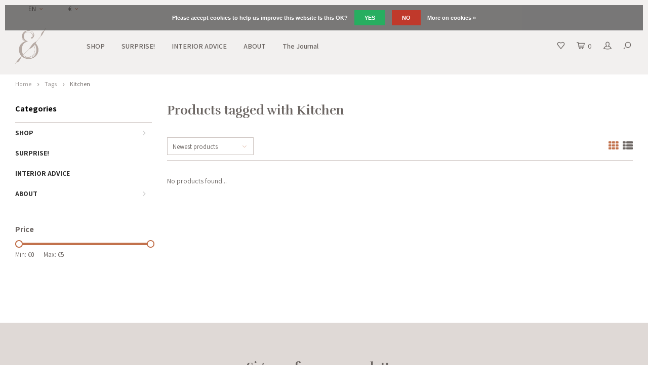

--- FILE ---
content_type: text/html;charset=utf-8
request_url: https://www.moesengriet.nl/en/tags/kitchen/
body_size: 9035
content:

<!DOCTYPE html>
<html lang="en">
  <script type="application/javascript">
  (function(b, o, n, g, s, r, c) { if (b[s]) return; b[s] = {}; b[s].scriptToken = "Xy0xOTAxNDQzNTc3"; r = o.createElement(n); c = o.getElementsByTagName(n)[0]; r.async = 1; r.src = g; r.id = s + n; c.parentNode.insertBefore(r, c); })(window, document, "script", "//cdn.oribi.io/Xy0xOTAxNDQzNTc3/oribi.js", "ORIBI");
</script>
  <head> 
    <!-- Hotjar Tracking Code for www.moesengriet.nl -->
<script>
    (function(h,o,t,j,a,r){
        h.hj=h.hj||function(){(h.hj.q=h.hj.q||[]).push(arguments)};
        h._hjSettings={hjid:1057806,hjsv:6};
        a=o.getElementsByTagName('head')[0];
        r=o.createElement('script');r.async=1;
        r.src=t+h._hjSettings.hjid+j+h._hjSettings.hjsv;
        a.appendChild(r);
    })(window,document,'https://static.hotjar.com/c/hotjar-','.js?sv=');
</script>
<!-- Google Tag Manager -->
<script>(function(w,d,s,l,i){w[l]=w[l]||[];w[l].push({'gtm.start':
new Date().getTime(),event:'gtm.js'});var f=d.getElementsByTagName(s)[0],
j=d.createElement(s),dl=l!='dataLayer'?'&l='+l:'';j.async=true;j.src=
'https://www.googletagmanager.com/gtm.js?id='+i+dl;f.parentNode.insertBefore(j,f);
})(window,document,'script','dataLayer','GTM-KWBPSTR');</script>
<!-- End Google Tag Manager -->
    
    <meta name="p:domain_verify" content="08bcc4ccb23e0bcb6bc39084a9f73391"/>
    <meta name="google-site-verification" content="c_B8cRzpqGtzf-_hQmAFgfH5G39fo4Y55_d27SwBb7I" />
        
    <meta charset="utf-8"/>
<!-- [START] 'blocks/head.rain' -->
<!--

  (c) 2008-2026 Lightspeed Netherlands B.V.
  http://www.lightspeedhq.com
  Generated: 22-01-2026 @ 08:59:24

-->
<link rel="canonical" href="https://www.moesengriet.nl/en/tags/kitchen/"/>
<link rel="alternate" href="https://www.moesengriet.nl/en/index.rss" type="application/rss+xml" title="New products"/>
<link href="https://cdn.webshopapp.com/assets/cookielaw.css?2025-02-20" rel="stylesheet" type="text/css"/>
<meta name="robots" content="noodp,noydir"/>
<meta name="google-site-verification" content="L5oz4kDqnBB8cvMq8l0R49TOkHRmzMvfxUdMcVzR9-E"/>
<meta property="og:url" content="https://www.moesengriet.nl/en/tags/kitchen/?source=facebook"/>
<meta property="og:site_name" content="Moes &amp; Griet"/>
<meta property="og:title" content="Kitchen"/>
<meta property="og:description" content="Moes &amp; Griet - interior decoration - Exclusive distributor for the Benelux UASHMAMA ® - cooking &amp; dining, bed &amp; bath, living &amp; working - home accessories - gif"/>
<!--[if lt IE 9]>
<script src="https://cdn.webshopapp.com/assets/html5shiv.js?2025-02-20"></script>
<![endif]-->
<!-- [END] 'blocks/head.rain' -->
    <title>Kitchen - Moes &amp; Griet</title>
    <meta name="description" content="Moes &amp; Griet - interior decoration - Exclusive distributor for the Benelux UASHMAMA ® - cooking &amp; dining, bed &amp; bath, living &amp; working - home accessories - gif" />
    <meta name="keywords" content="Kitchen, Interior decoration, puree, and, brill, UASHMAMA ®, paper, paper, bag, bags, store, storage, gift, exclusive, distributor, Italy, Uashmama, unique, Laundry Baskets, Wash, Mama, Bag, Bags, Satchels, workbag , wash, washing, water, beautiful" />
    <meta http-equiv="X-UA-Compatible" content="IE=edge,chrome=1">
    <meta name="viewport" content="width=device-width, initial-scale=1.0">
    <meta name="apple-mobile-web-app-capable" content="yes">
    <meta name="apple-mobile-web-app-status-bar-style" content="black">
    <meta property="fb:app_id" content="966242223397117"/>
    <meta name="viewport" content="width=device-width, initial-scale=1, maximum-scale=1, user-scalable=0"/>

    <link rel="shortcut icon" href="https://cdn.webshopapp.com/shops/10757/themes/147782/v/1228449/assets/favicon.ico?20220324185947" type="image/x-icon" />
    <link href='//fonts.googleapis.com/css?family=Assistant:400,300,500,600,700,800,900' rel='stylesheet' type='text/css'>
    <link href='//fonts.googleapis.com/css?family=Rufina:400,300,500,600,700,800,900' rel='stylesheet' type='text/css'>
    <link rel="stylesheet" href="https://cdn.webshopapp.com/shops/10757/themes/147782/assets/bootstrap.css?20221001173713" />
    <link rel="stylesheet" href="https://cdn.webshopapp.com/shops/10757/themes/147782/assets/font-awesome-min.css?20221001173713" />
    <link rel="stylesheet" href="https://cdn.webshopapp.com/shops/10757/themes/147782/assets/sm-icons.css?20221001173713" />  
    <link rel="stylesheet" href="https://cdn.webshopapp.com/shops/10757/themes/147782/assets/owl-carousel-min.css?20221001173713" />  
    <link rel="stylesheet" href="https://cdn.webshopapp.com/shops/10757/themes/147782/assets/semantic.css?20221001173713" />  
    <link rel="stylesheet" href="https://cdn.webshopapp.com/shops/10757/themes/147782/assets/jquery-fancybox-min.css?20221001173713" /> 
    <link rel="stylesheet" href="https://cdn.webshopapp.com/shops/10757/themes/147782/assets/style.css?20221001173713" /> 
    <link rel="stylesheet" href="https://cdn.webshopapp.com/shops/10757/themes/147782/assets/settings.css?20221001173713" />  
    <link rel="stylesheet" href="https://cdn.webshopapp.com/assets/gui-2-0.css?2025-02-20" />
    <link rel="stylesheet" href="https://cdn.webshopapp.com/assets/gui-responsive-2-0.css?2025-02-20" />   
    <link rel="stylesheet" href="https://cdn.webshopapp.com/shops/10757/themes/147782/assets/custom.css?20221001173713" />
    <link rel="stylesheet" href="https://cdn.webshopapp.com/shops/10757/themes/147782/assets/shopmonkey.css?20221001173713" />

    <script src="https://cdn.webshopapp.com/assets/jquery-1-9-1.js?2025-02-20"></script>
    <script src="https://cdn.webshopapp.com/assets/jquery-ui-1-10-1.js?2025-02-20"></script>
   
    <script src="https://cdn.webshopapp.com/shops/10757/themes/147782/assets/bootstrap.js?20221001173713"></script>
    <script src="https://cdn.webshopapp.com/shops/10757/themes/147782/assets/owl-carousel-min.js?20221001173713"></script>
    <script src="https://cdn.webshopapp.com/shops/10757/themes/147782/assets/semantic.js?20221001173713"></script>
    <script src="https://cdn.webshopapp.com/shops/10757/themes/147782/assets/jquery-fancybox-min.js?20221001173713"></script>
    <script src="https://cdn.webshopapp.com/shops/10757/themes/147782/assets/moment.js?20221001173713"></script>  
    <script src="https://cdn.webshopapp.com/shops/10757/themes/147782/assets/js-cookie.js?20221001173713"></script>
    <script src="https://cdn.webshopapp.com/shops/10757/themes/147782/assets/jquery-countdown-min.js?20221001173713"></script>
    <script src="https://cdn.webshopapp.com/shops/10757/themes/147782/assets/global.js?20221001173713"></script>
    
    <script src="https://cdn.webshopapp.com/shops/10757/themes/147782/assets/jcarousel.js?20221001173713"></script>
    <script src="https://cdn.webshopapp.com/assets/gui.js?2025-02-20"></script>
    <script src="https://cdn.webshopapp.com/assets/gui-responsive-2-0.js?2025-02-20"></script>
    
        
    
    <!--[if lt IE 9]>
    <link rel="stylesheet" href="https://cdn.webshopapp.com/shops/10757/themes/147782/assets/style-ie.css?20221001173713" />
    <![endif]-->
  </head>
  <body >
   <!-- Google Tag Manager (noscript) -->
<noscript><iframe src="https://www.googletagmanager.com/ns.html?id=GTM-KWBPSTR"
height="0" width="0" style="display:none;visibility:hidden"></iframe></noscript>
<!-- End Google Tag Manager (noscript) -->
         
   <div itemscope itemtype="http://schema.org/BreadcrumbList">
	<div itemprop="itemListElement" itemscope itemtype="http://schema.org/ListItem">
    <a itemprop="item" href="https://www.moesengriet.nl/en/"><span itemprop="name" content="Home"></span></a>
    <meta itemprop="position" content="1" />
  </div>
    	<div itemprop="itemListElement" itemscope itemtype="http://schema.org/ListItem">
      <a itemprop="item" href="https://www.moesengriet.nl/en/tags/"><span itemprop="name" content="Tags"></span></a>
      <meta itemprop="position" content="2" />
    </div>
    	<div itemprop="itemListElement" itemscope itemtype="http://schema.org/ListItem">
      <a itemprop="item" href="https://www.moesengriet.nl/en/tags/kitchen/"><span itemprop="name" content="Kitchen"></span></a>
      <meta itemprop="position" content="3" />
    </div>
  </div>

   <div class="cart-overlay cart"></div>

<div class="cart-side cart">
  <div class="cart-inner">
    
    <div class="cart-title-wrap">
      <div class="cart-title">
        <div class="align">
          <div class="title title-font align-middle">Cart</div>
          <div class="items text-right align-middle"><span class="item-qty">0</span> items</div>
        </div>
      </div>
      <div class="close-cart">
        <div class="align align-100">
          <div class="align-middle">
            <i class="fa fa-close"></i></div>
          </div>
        </div>
    </div>
    
    <div class="cart-body">
      
      
      <div class="cart-products hidden">
        <table>
                  </table>
      </div>
  
      <div class="no-cart-products">No products found...</div>
      
    </div>
    
    
    <div class="cart-total hidden">
      <div class="align align-100">
        <div class="price align-middle"><span class="title">Total:</span> <span class="qty">€0,00</span></div>
        <div class="button align-middle text-right"><a class="btn" href="https://www.moesengriet.nl/en/cart/">Checkout<i class="fa fa-long-arrow-right icon-right"></i></a></div>
      </div>
    </div>
    
  </div>
</div>   <div class="cart-overlay wishlist"></div>

<div class="cart-side wishlist">
  <div class="cart-inner">
    
    <div class="cart-title-wrap">
      <div class="cart-title">
        <div class="align">
          <div class="title title-font align-middle">Wishlist</div>
          <div class="items text-right align-middle"><span class="item-qty"></span> items</div>
        </div>
      </div>
      <div class="close-cart">
        <div class="align align-100">
          <div class="align-middle">
            <i class="fa fa-close"></i></div>
          </div>
        </div>
    </div>
    
    <div class="cart-body">
      
      <div class="cart-products">
        <table>
          
        </table>
      </div>
      
            <div class="no-cart-products">You need to be logged in to use this feature...</div>
            
    </div>
    
  </div>
</div>   <div class="mobile-menu-overlay menu"></div>

<div class="mobile-menu cart">
  <div class="mobile-menu-inner">
    
  <div class="logo large align-middle">
    <a href="https://www.moesengriet.nl/en/">
            <img src="https://cdn.webshopapp.com/shops/10757/themes/147782/v/1228578/assets/mobile-menu-logo.png?20220324191104" alt="Moes &amp; Griet">
          </a>
  </div>
  
    <ul class="sub-menu">
              	<li>
        	<a href="#login-popup" data-fancybox><i class="fa fa-user before"></i>Login</a>
        </li>
            </ul>
    
   <ul>
          <li class=""><a class="normal-link" href="https://www.moesengriet.nl/en/shop/"><i class="fa fa-circle-o before"></i>SHOP</a><span class="more-cats"><i class="fa fa-angle-right"></i></span>              <ul class="">
                    <li class=""><a class="normal-link" href="https://www.moesengriet.nl/en/shop/paper-bags/">PAPER BAGS</a>
            
          </li>
                    <li class=""><a class="normal-link" href="https://www.moesengriet.nl/en/shop/plaids-decorative-cushions/">PLAIDS &amp; DECORATIVE CUSHIONS</a><span class="more-cats"><i class="fa fa-angle-right"></i></span>
                          <ul class="">
                                <li class=""><a class="normal-link" href="https://www.moesengriet.nl/en/shop/plaids-decorative-cushions/cushions/">CUSHIONS</a></li>
                                <li class=""><a class="normal-link" href="https://www.moesengriet.nl/en/shop/plaids-decorative-cushions/plaid/">PLAID</a></li>
                              </ul>
            
          </li>
                    <li class=""><a class="normal-link" href="https://www.moesengriet.nl/en/shop/benches-armchairs/">BENCHES &amp; ARMCHAIRS</a>
            
          </li>
                    <li class=""><a class="normal-link" href="https://www.moesengriet.nl/en/shop/side-tables-poofs/">SIDE TABLES &amp; POOFS</a>
            
          </li>
                    <li class=""><a class="normal-link" href="https://www.moesengriet.nl/en/shop/candles-candlesticks/">CANDLES &amp; CANDLESTICKS</a>
            
          </li>
                    <li class=""><a class="normal-link" href="https://www.moesengriet.nl/en/shop/pots-vases/">POTS &amp; VASES</a>
            
          </li>
                    <li class=""><a class="normal-link" href="https://www.moesengriet.nl/en/shop/hooks-buttons/">HOOKS &amp; BUTTONS</a>
            
          </li>
                    <li class=""><a class="normal-link" href="https://www.moesengriet.nl/en/shop/decoration/">DECORATION</a>
            
          </li>
                    <li class=""><a class="normal-link" href="https://www.moesengriet.nl/en/shop/wall-decoration/">WALL DECORATION</a>
            
          </li>
                    <li class=""><a class="normal-link" href="https://www.moesengriet.nl/en/shop/store/">STORE</a><span class="more-cats"><i class="fa fa-angle-right"></i></span>
                          <ul class="">
                                <li class=""><a class="normal-link" href="https://www.moesengriet.nl/en/shop/store/baskets-boxes/">BASKETS &amp; BOXES</a></li>
                                <li class=""><a class="normal-link" href="https://www.moesengriet.nl/en/shop/store/paper-bags/">PAPER BAGS</a></li>
                              </ul>
            
          </li>
                    <li class=""><a class="normal-link" href="https://www.moesengriet.nl/en/shop/relief/">RELIEF</a><span class="more-cats"><i class="fa fa-angle-right"></i></span>
                          <ul class="">
                                <li class=""><a class="normal-link" href="https://www.moesengriet.nl/en/shop/relief/table-lamps/">TABLE LAMPS</a></li>
                                <li class=""><a class="normal-link" href="https://www.moesengriet.nl/en/shop/relief/hanging-lamps/">HANGING LAMPS</a></li>
                                <li class=""><a class="normal-link" href="https://www.moesengriet.nl/en/shop/relief/wall-lamps/">WALL LAMPS</a></li>
                                <li class=""><a class="normal-link" href="https://www.moesengriet.nl/en/shop/relief/light-sources/">LIGHT SOURCES</a></li>
                              </ul>
            
          </li>
                    <li class=""><a class="normal-link" href="https://www.moesengriet.nl/en/shop/wallpaper/">WALLPAPER</a>
            
          </li>
                    <li class=""><a class="normal-link" href="https://www.moesengriet.nl/en/shop/baby-kids/">BABY &amp; KIDS</a>
            
          </li>
                    <li class=""><a class="normal-link" href="https://www.moesengriet.nl/en/shop/exclusive-collection/">EXCLUSIVE COLLECTION</a><span class="more-cats"><i class="fa fa-angle-right"></i></span>
                          <ul class="">
                                <li class=""><a class="normal-link" href="https://www.moesengriet.nl/en/shop/exclusive-collection/cushions-plaids/">CUSHIONS &amp; PLAIDS</a></li>
                                <li class=""><a class="normal-link" href="https://www.moesengriet.nl/en/shop/exclusive-collection/scent-line/">SCENT LINE</a></li>
                                <li class=""><a class="normal-link" href="https://www.moesengriet.nl/en/shop/exclusive-collection/greeting-cards/">GREETING CARDS</a></li>
                                <li class=""><a class="normal-link" href="https://www.moesengriet.nl/en/shop/exclusive-collection/shoppers/">SHOPPERS</a></li>
                                <li class=""><a class="normal-link" href="https://www.moesengriet.nl/en/shop/exclusive-collection/treat-packages/">TREAT PACKAGES</a></li>
                              </ul>
            
          </li>
                    <li class=""><a class="normal-link" href="https://www.moesengriet.nl/en/shop/cooking-dining/">COOKING &amp; DINING</a><span class="more-cats"><i class="fa fa-angle-right"></i></span>
                          <ul class="">
                                <li class=""><a class="normal-link" href="https://www.moesengriet.nl/en/shop/cooking-dining/shelves-scale/">SHELVES &amp; SCALE</a></li>
                                <li class=""><a class="normal-link" href="https://www.moesengriet.nl/en/shop/cooking-dining/crockery-cutlery/">Crockery &amp; Cutlery</a></li>
                                <li class=""><a class="normal-link" href="https://www.moesengriet.nl/en/shop/cooking-dining/kitchen-textiles/">KITCHEN TEXTILES</a></li>
                                <li class=""><a class="normal-link" href="https://www.moesengriet.nl/en/shop/cooking-dining/cookbooks/">COOKBOOKS</a></li>
                                <li class=""><a class="normal-link" href="https://www.moesengriet.nl/en/shop/cooking-dining/salt/">SALT</a></li>
                              </ul>
            
          </li>
                    <li class=""><a class="normal-link" href="https://www.moesengriet.nl/en/shop/books-writing-items/">BOOKS &amp; WRITING ITEMS</a>
            
          </li>
                    <li class=""><a class="normal-link" href="https://www.moesengriet.nl/en/shop/greeting-cards/">GREETING CARDS</a>
            
          </li>
                    <li class=""><a class="normal-link" href="https://www.moesengriet.nl/en/shop/100-wool/">100% WOOL</a>
            
          </li>
                    <li class=""><a class="normal-link" href="https://www.moesengriet.nl/en/shop/jewelry-bags/">JEWELRY &amp; BAGS</a>
            
          </li>
                    <li class=""><a class="normal-link" href="https://www.moesengriet.nl/en/shop/body-lotion-soap/">BODY LOTION &amp; SOAP</a>
            
          </li>
                  </ul>
            </li>
          <li class=""><a class="normal-link" href="https://www.moesengriet.nl/en/surprise/"><i class="fa fa-circle-o before"></i>SURPRISE!</a>            </li>
          <li class=""><a class="normal-link" href="https://www.moesengriet.nl/en/interior-advice/"><i class="fa fa-circle-o before"></i>INTERIOR ADVICE</a>            </li>
          <li class=""><a class="normal-link" href="https://www.moesengriet.nl/en/about/"><i class="fa fa-circle-o before"></i>ABOUT</a><span class="more-cats"><i class="fa fa-angle-right"></i></span>              <ul class="">
                    <li class=""><a class="normal-link" href="https://www.moesengriet.nl/en/about/about-us/">ABOUT US</a>
            
          </li>
                    <li class=""><a class="normal-link" href="https://www.moesengriet.nl/en/about/press-publications/">PRESS &amp; PUBLICATIONS</a>
            
          </li>
                    <li class=""><a class="normal-link" href="https://www.moesengriet.nl/en/about/guarantee/">GUARANTEE</a>
            
          </li>
                    <li class=""><a class="normal-link" href="https://www.moesengriet.nl/en/about/to-collaborate/">TO COLLABORATE?</a>
            
          </li>
                  </ul>
            </li>
                	<li class=""><a href="https://www.moesengriet.nl/en/blogs/journal/"><i class="fa fa-circle-o before"></i>The Journal </a></li>
                </ul>
    
    <ul class="sub-menu">
            <li>
        <a href="javascript:;"><i class="fa fa-flag before"></i>English</a><span class="more-cats"><i class="fa fa-angle-right"></i></span>
        <ul>
        	          <li><a href="https://www.moesengriet.nl/nl/">Nederlands</a></li>
                    <li><a href="https://www.moesengriet.nl/en/">English</a></li>
                    <li><a href="https://www.moesengriet.nl/fr/">Français</a></li>
                  </ul>
      </li>
                  <li>
        <a href="javascript:;"><i class="fa fa-euro before"></i>eur</a><span class="more-cats"><i class="fa fa-angle-right"></i></span>
        <ul>
                    <li><a href="https://www.moesengriet.nl/en/session/currency/eur/">eur</a></li>
                    <li><a href="https://www.moesengriet.nl/en/session/currency/gbp/">gbp</a></li>
                    <li><a href="https://www.moesengriet.nl/en/session/currency/usd/">usd</a></li>
                  </ul>
      </li>
                        <li>
      	        <a href="#login-popup" data-fancybox>
                  <i class="fa fa-heart-o before"></i> Wishlist
        </a>
      </li>
          </ul>
    
    
    	
  </div>
</div>   <div id="login-popup">
  
<div class="col">
  <div class="title-wrap">
    <div class="title title-font">Login</div>
    <div class="subtitle">Log in if you have an account</div>
  </div>
<form class="formLogin" id="formLogin" action="https://www.moesengriet.nl/en/account/loginPost/?return=https%3A%2F%2Fwww.moesengriet.nl%2Fen%2Ftags%2Fkitchen%2F" method="post">
  <input type="hidden" name="key" value="37142d545b311508644819e8a3570afd" />
  <input type="hidden" name="type" value="login" />
  <input type="text" name="email" id="formLoginEmail" value="" placeholder="Email address" />
  <input type="password" name="password" id="formLoginPassword" value="" placeholder="Password"/>
  <div class="buttons">
      <a class="btn" href="#" onclick="$('#formLogin').submit(); return false;" title="Login">Login</a>
       <a class="forgot-pw" href="https://www.moesengriet.nl/en/account/password/">Forgot your password?</a>
  </div>
  </form>
  </div>
  
  <div class="col last">
      <div class="title-wrap">
        <div class="title title-font">Register</div>
        <div class="subtitle">By creating an account with our store, you will be able to move through the checkout process faster, store multiple addresses, view and track your orders in your account, and more.</div>
        <div class="buttons">
          <a class="btn" href="https://www.moesengriet.nl/en/account/register/" title="Create an account">Create an account</a>
      </div>
      </div>
    </div>
  
</div>
<header id="header" class="menu-in-header">
  
    <div class="topbar body-wrap">
    <div class="container-wide">
      <div class="align">
        
        <div class="align-middle text-left">
          <ul><li class="hidden-xs"><a href="javascript:;">EN<i class="fa fa-angle-down right-icon arrow"></i></a><ul><li><a href="https://www.moesengriet.nl/nl/go/category/">NL</a></li><li><a href="https://www.moesengriet.nl/en/go/category/">EN</a></li><li><a href="https://www.moesengriet.nl/fr/go/category/">FR</a></li></ul></li><li class="hidden-xs"><a href="javascript:;">€<i class="fa fa-angle-down right-icon arrow"></i></a><ul><li><a href="https://www.moesengriet.nl/en/session/currency/eur/">€</a></li><li><a href="https://www.moesengriet.nl/en/session/currency/gbp/">£</a></li><li><a href="https://www.moesengriet.nl/en/session/currency/usd/">$</a></li></ul></li></ul>        </div>
        
        <div class="align-middle text-right">
                  </div>

      </div>
    </div>
  </div>
    
  <div class="main-header body-wrap">
    <div class="container-wide">
      <div class="align">
        
        <div class="menu-button align-middle hidden-md hidden-lg">
          <a class="open-menu">
            <ul>
              <li></li>
              <li></li>
              <li></li>
              <li>menu</li>
            </ul>
          </a>
        </div>
        
        <div class="logo large align-middle">
          <a href="https://www.moesengriet.nl/en/">
                        <img src="https://cdn.webshopapp.com/shops/10757/themes/147782/v/1227633/assets/logo.png?20220324185654" alt="Moes &amp; Griet">
                      </a>
        </div>
        
                <div class="main-menu align-middle hidden-sm hidden-xs">
          <ul>
                        <li class=""><a href="https://www.moesengriet.nl/en/shop/">SHOP</a></li>
                        <li class=""><a href="https://www.moesengriet.nl/en/surprise/">SURPRISE!</a></li>
                        <li class=""><a href="https://www.moesengriet.nl/en/interior-advice/">INTERIOR ADVICE</a></li>
                        <li class=""><a href="https://www.moesengriet.nl/en/about/">ABOUT</a></li>
                                                <li class=""><a href="https://www.moesengriet.nl/en/blogs/journal/">The Journal </a></li>
                                              </ul>
        </div>
                
                
        <div class="icons align-middle text-right">
          <ul>
                        <li class="wishlist-header hidden-xs" title="Wishlist">
                            <a href="#login-popup" data-fancybox>
                              <span class="icon"><i class="sm-icon sm-heart"></i></span>
                <span class="text hidden"></span>
              </a>
            </li>
                        <li class="cart-header" title="Cart">
              <a class="open-cart" href="javascript:;">
                <span class="icon"><i class="sm-icon sm-cart"></i></span>
                <span class="text">0</span>
              </a>
            </li>
            <li class="account-header hidden-xs" title="My account">
                            <a href="#login-popup" data-fancybox>
                <span class="icon"><i class="sm-icon sm-user-outline"></i></span>
              </a>
                          </li>
            <li class="" title="Search">
              <a class="open-search" href="javascript:;">
                <span class="icon"><i class="sm-icon sm-zoom"></i></span>
              </a>
            </li>
          </ul>
        </div>
          
      </div>
    </div>
    
    <div class="search-bar">
      <form action="https://www.moesengriet.nl/en/search/" method="get" id="formSearch">
        <div class="container-wide relative">
          <input type="text" name="q" autocomplete="off"  value="" placeholder="Search..."/>
          <span onclick="$('#formSearch').submit();" title="Search" class="icon"><i class="sm-icon sm-zoom"></i></span>
        </div>
        
        <div class="autocomplete">
          <div class="container-wide">
            <div class="search-products products-livesearch row"></div>
            <div class="more"><a href="#">View all results <span>(0)</span></a></div>
            <div class="notfound">No products found...</div>
          </div>
        </div>
      </form>
    </div>
    
  </div>
    
      
      
</header>    
    <main class="body-wrap">
      <div class="search-overlay"></div>
      <div class="main-content">
        
        

<div id="collection-page">
  
  <div class="filters-top">
    <div class="container-wide">
      <div class="row filter-row">
      	<form action="https://www.moesengriet.nl/en/tags/kitchen/" method="get" id="sidebar_filters_top">
          <input type="hidden" name="mode" value="grid" id="filter_form_mode_top" />
          <input type="hidden" name="limit" value="20" id="filter_form_limit_top" />
          <input type="hidden" name="sort" value="newest" id="filter_form_sort_top" />
          <input type="hidden" name="max" value="5" id="filter_form_max_1_top" />
          <input type="hidden" name="min" value="0" id="filter_form_min_1_top" />
    
      
      
                
      <div class="filter-wrap col-md-2">
        <div class="filter-title">Price</div>
      	<div class="price-filter">
        <div class="sidebar-filter-slider">
          <div class="collection-filter-price price-filter-1"></div>
        </div>
        <div class="price-filter-range clear">
          <div class="min">Min: €<span>0</span></div>
          <div class="max">Max: €<span>5</span></div>
        </div>
      </div>
      </div>
      
  		</form>
      </div>
    </div>
  </div>
  
  <div class="container-wide">
    
    <div class="breadcrumbs">
      <a href="https://www.moesengriet.nl/en/" title="Home">Home</a>
           	<i class="fa fa-angle-right"></i><a href="https://www.moesengriet.nl/en/tags/">Tags</a>
           	<i class="fa fa-angle-right"></i><a class="last" href="https://www.moesengriet.nl/en/tags/kitchen/">Kitchen</a>
          </div>  
    
    
    <div class="row">
    	
            <div class="col-sidebar hidden-sm hidden-xs">
      	<div class="sidebar">
  
    	<div class="sb-cats">
      <div class="sidebar-title">Categories</div>
      <ul class="sb-cats-wrap">
      	        	<li class=""><a href="https://www.moesengriet.nl/en/shop/">SHOP</a><span class="more-cats"><i class="fa fa-angle-right"></i></span>        		            	<ul class="">
                                	<li class="">
                    <span class="hover-cats"><i class="fa fa-angle-right"></i></span> 
                    <a href="https://www.moesengriet.nl/en/shop/paper-bags/">PAPER BAGS</a>
                                    		                	</li>
                                	<li class="">
                    <span class="hover-cats"><i class="fa fa-angle-right"></i></span> 
                    <a href="https://www.moesengriet.nl/en/shop/plaids-decorative-cushions/">PLAIDS &amp; DECORATIVE CUSHIONS</a>
                    <span class="more-cats"><i class="fa fa-angle-right"></i></span>                		                    <ul class="">
                                            <li class=""><a href="https://www.moesengriet.nl/en/shop/plaids-decorative-cushions/cushions/">CUSHIONS</a></li>
                                            <li class=""><a href="https://www.moesengriet.nl/en/shop/plaids-decorative-cushions/plaid/">PLAID</a></li>
                            
                    </ul>
                                    	</li>
                                	<li class="">
                    <span class="hover-cats"><i class="fa fa-angle-right"></i></span> 
                    <a href="https://www.moesengriet.nl/en/shop/benches-armchairs/">BENCHES &amp; ARMCHAIRS</a>
                                    		                	</li>
                                	<li class="">
                    <span class="hover-cats"><i class="fa fa-angle-right"></i></span> 
                    <a href="https://www.moesengriet.nl/en/shop/side-tables-poofs/">SIDE TABLES &amp; POOFS</a>
                                    		                	</li>
                                	<li class="">
                    <span class="hover-cats"><i class="fa fa-angle-right"></i></span> 
                    <a href="https://www.moesengriet.nl/en/shop/candles-candlesticks/">CANDLES &amp; CANDLESTICKS</a>
                                    		                	</li>
                                	<li class="">
                    <span class="hover-cats"><i class="fa fa-angle-right"></i></span> 
                    <a href="https://www.moesengriet.nl/en/shop/pots-vases/">POTS &amp; VASES</a>
                                    		                	</li>
                                	<li class="">
                    <span class="hover-cats"><i class="fa fa-angle-right"></i></span> 
                    <a href="https://www.moesengriet.nl/en/shop/hooks-buttons/">HOOKS &amp; BUTTONS</a>
                                    		                	</li>
                                	<li class="">
                    <span class="hover-cats"><i class="fa fa-angle-right"></i></span> 
                    <a href="https://www.moesengriet.nl/en/shop/decoration/">DECORATION</a>
                                    		                	</li>
                                	<li class="">
                    <span class="hover-cats"><i class="fa fa-angle-right"></i></span> 
                    <a href="https://www.moesengriet.nl/en/shop/wall-decoration/">WALL DECORATION</a>
                                    		                	</li>
                                	<li class="">
                    <span class="hover-cats"><i class="fa fa-angle-right"></i></span> 
                    <a href="https://www.moesengriet.nl/en/shop/store/">STORE</a>
                    <span class="more-cats"><i class="fa fa-angle-right"></i></span>                		                    <ul class="">
                                            <li class=""><a href="https://www.moesengriet.nl/en/shop/store/baskets-boxes/">BASKETS &amp; BOXES</a></li>
                                            <li class=""><a href="https://www.moesengriet.nl/en/shop/store/paper-bags/">PAPER BAGS</a></li>
                            
                    </ul>
                                    	</li>
                                	<li class="">
                    <span class="hover-cats"><i class="fa fa-angle-right"></i></span> 
                    <a href="https://www.moesengriet.nl/en/shop/relief/">RELIEF</a>
                    <span class="more-cats"><i class="fa fa-angle-right"></i></span>                		                    <ul class="">
                                            <li class=""><a href="https://www.moesengriet.nl/en/shop/relief/table-lamps/">TABLE LAMPS</a></li>
                                            <li class=""><a href="https://www.moesengriet.nl/en/shop/relief/hanging-lamps/">HANGING LAMPS</a></li>
                                            <li class=""><a href="https://www.moesengriet.nl/en/shop/relief/wall-lamps/">WALL LAMPS</a></li>
                                            <li class=""><a href="https://www.moesengriet.nl/en/shop/relief/light-sources/">LIGHT SOURCES</a></li>
                            
                    </ul>
                                    	</li>
                                	<li class="">
                    <span class="hover-cats"><i class="fa fa-angle-right"></i></span> 
                    <a href="https://www.moesengriet.nl/en/shop/wallpaper/">WALLPAPER</a>
                                    		                	</li>
                                	<li class="">
                    <span class="hover-cats"><i class="fa fa-angle-right"></i></span> 
                    <a href="https://www.moesengriet.nl/en/shop/baby-kids/">BABY &amp; KIDS</a>
                                    		                	</li>
                                	<li class="">
                    <span class="hover-cats"><i class="fa fa-angle-right"></i></span> 
                    <a href="https://www.moesengriet.nl/en/shop/exclusive-collection/">EXCLUSIVE COLLECTION</a>
                    <span class="more-cats"><i class="fa fa-angle-right"></i></span>                		                    <ul class="">
                                            <li class=""><a href="https://www.moesengriet.nl/en/shop/exclusive-collection/cushions-plaids/">CUSHIONS &amp; PLAIDS</a></li>
                                            <li class=""><a href="https://www.moesengriet.nl/en/shop/exclusive-collection/scent-line/">SCENT LINE</a></li>
                                            <li class=""><a href="https://www.moesengriet.nl/en/shop/exclusive-collection/greeting-cards/">GREETING CARDS</a></li>
                                            <li class=""><a href="https://www.moesengriet.nl/en/shop/exclusive-collection/shoppers/">SHOPPERS</a></li>
                                            <li class=""><a href="https://www.moesengriet.nl/en/shop/exclusive-collection/treat-packages/">TREAT PACKAGES</a></li>
                            
                    </ul>
                                    	</li>
                                	<li class="">
                    <span class="hover-cats"><i class="fa fa-angle-right"></i></span> 
                    <a href="https://www.moesengriet.nl/en/shop/cooking-dining/">COOKING &amp; DINING</a>
                    <span class="more-cats"><i class="fa fa-angle-right"></i></span>                		                    <ul class="">
                                            <li class=""><a href="https://www.moesengriet.nl/en/shop/cooking-dining/shelves-scale/">SHELVES &amp; SCALE</a></li>
                                            <li class=""><a href="https://www.moesengriet.nl/en/shop/cooking-dining/crockery-cutlery/">Crockery &amp; Cutlery</a></li>
                                            <li class=""><a href="https://www.moesengriet.nl/en/shop/cooking-dining/kitchen-textiles/">KITCHEN TEXTILES</a></li>
                                            <li class=""><a href="https://www.moesengriet.nl/en/shop/cooking-dining/cookbooks/">COOKBOOKS</a></li>
                                            <li class=""><a href="https://www.moesengriet.nl/en/shop/cooking-dining/salt/">SALT</a></li>
                            
                    </ul>
                                    	</li>
                                	<li class="">
                    <span class="hover-cats"><i class="fa fa-angle-right"></i></span> 
                    <a href="https://www.moesengriet.nl/en/shop/books-writing-items/">BOOKS &amp; WRITING ITEMS</a>
                                    		                	</li>
                                	<li class="">
                    <span class="hover-cats"><i class="fa fa-angle-right"></i></span> 
                    <a href="https://www.moesengriet.nl/en/shop/greeting-cards/">GREETING CARDS</a>
                                    		                	</li>
                                	<li class="">
                    <span class="hover-cats"><i class="fa fa-angle-right"></i></span> 
                    <a href="https://www.moesengriet.nl/en/shop/100-wool/">100% WOOL</a>
                                    		                	</li>
                                	<li class="">
                    <span class="hover-cats"><i class="fa fa-angle-right"></i></span> 
                    <a href="https://www.moesengriet.nl/en/shop/jewelry-bags/">JEWELRY &amp; BAGS</a>
                                    		                	</li>
                                	<li class="">
                    <span class="hover-cats"><i class="fa fa-angle-right"></i></span> 
                    <a href="https://www.moesengriet.nl/en/shop/body-lotion-soap/">BODY LOTION &amp; SOAP</a>
                                    		                	</li>
                            	</ul>
                    	</li>
                	<li class=""><a href="https://www.moesengriet.nl/en/surprise/">SURPRISE!</a>        		        	</li>
                	<li class=""><a href="https://www.moesengriet.nl/en/interior-advice/">INTERIOR ADVICE</a>        		        	</li>
                	<li class=""><a href="https://www.moesengriet.nl/en/about/">ABOUT</a><span class="more-cats"><i class="fa fa-angle-right"></i></span>        		            	<ul class="">
                                	<li class="">
                    <span class="hover-cats"><i class="fa fa-angle-right"></i></span> 
                    <a href="https://www.moesengriet.nl/en/about/about-us/">ABOUT US</a>
                                    		                	</li>
                                	<li class="">
                    <span class="hover-cats"><i class="fa fa-angle-right"></i></span> 
                    <a href="https://www.moesengriet.nl/en/about/press-publications/">PRESS &amp; PUBLICATIONS</a>
                                    		                	</li>
                                	<li class="">
                    <span class="hover-cats"><i class="fa fa-angle-right"></i></span> 
                    <a href="https://www.moesengriet.nl/en/about/guarantee/">GUARANTEE</a>
                                    		                	</li>
                                	<li class="">
                    <span class="hover-cats"><i class="fa fa-angle-right"></i></span> 
                    <a href="https://www.moesengriet.nl/en/about/to-collaborate/">TO COLLABORATE?</a>
                                    		                	</li>
                            	</ul>
                    	</li>
                      </ul>
  	</div>
    
    <form action="https://www.moesengriet.nl/en/tags/kitchen/" method="get" id="sidebar_filters">
    <input type="hidden" name="mode" value="grid" id="filter_form_mode_side" />
    <input type="hidden" name="limit" value="20" id="filter_form_limit_side" />
    <input type="hidden" name="sort" value="newest" id="filter_form_sort_side" />
    <input type="hidden" name="max" value="5" id="filter_form_max_2_side" />
    <input type="hidden" name="min" value="0" id="filter_form_min_2_side" />
		
    <div class="sidebar-filters">
    
      <div class="filter-wrap">
        <div class="filter-title">Price</div>
      	<div class="price-filter">
        <div class="sidebar-filter-slider">
          <div class="collection-filter-price price-filter-2"></div>
        </div>
        <div class="price-filter-range clear">
          <div class="min">Min: €<span>0</span></div>
          <div class="max">Max: €<span>5</span></div>
        </div>
      </div>
      </div>
      
      
          
    </div>
      
  </form>
    
    
    
    
</div>      </div>
            
      <div class="col-products">
        
                <div class="collection-content on-top">
          <div class="align">
            <div class="info align-top">
              <h1 class="title">Products tagged with Kitchen</h1>
                          </div>
          </div>
        </div>
                
        <div class="collection-sort">
          <form action="https://www.moesengriet.nl/en/tags/kitchen/" method="get" id="filter_form_bottom">
                        <input type="hidden" name="limit" value="20" id="filter_form_limit_bottom" />
            <input type="hidden" name="sort" value="newest" id="filter_form_sort_bottom" />
            <input type="hidden" name="max" value="5" id="filter_form_max_bottom" />
            <input type="hidden" name="min" value="0" id="filter_form_min_bottom" />
            
            <div class="align">
              
            <div class="sort-block align-middle">
              
              
              <a class="btn filter-btn open-filters hidden-md hidden-lg" href="javascript:;"><i class="fa fa-ellipsis-v"></i>Filters</a>

              <select name="sort" onchange="$('#formSortModeLimit').submit();" class="hidden-xs hidden-sm">
                                <option value="popular">Popularity</option>
                                <option value="newest" selected="selected">Newest products</option>
                                <option value="lowest">Lowest price</option>
                                <option value="highest">Highest price</option>
                                <option value="asc">Name ascending</option>
                                <option value="desc">Name descending</option>
                              </select>  
              
            </div>
              
                            
            <div class="grid-list text-right align-middle">
              <ul>
                <li class="active"><label for="mode-grid"><input type="radio" name="mode" value="grid" id="mode-grid" checked><i class="fa fa-th"></i></label></li>
                <li class=""><label for="mode-list"><input type="radio" name="mode" value="list" id="mode-list"><i class="fa fa-th-list"></i></label></li>
              </ul>  
            </div>
            
            </div>
            
          </form>
        </div>
        
                
        <div class="products row infinite-page-count" data-page-count="1">
          
          	                      	          
             
                        <div class="no-products-found col-xs-12">No products found...</div>
             
          
        </div>
        
                <div class="show-next">
                  </div> 
                
                
                
      </div>
      
    </div>
  </div>
  
</div>

<script type="text/javascript">
  $(function(){
    $('#collection-page input, #collection-page .collection-sort select').change(function(){
      $(this).closest('form').submit();
    });
    
    $(".collection-filter-price.price-filter-1").slider({
      range: true,
      min: 0,
      max: 5,
      values: [0, 5],
      step: 1,
      slide: function( event, ui){
    $('.price-filter-range .min span').html(ui.values[0]);
    $('.price-filter-range .max span').html(ui.values[1]);
    
    $('#filter_form_min_1_top, #filter_form_min_2_side').val(ui.values[0]);
    $('#filter_form_max_1_top, #filter_form_max_2_side').val(ui.values[1]);
  },
    stop: function(event, ui){
    $(this).closest('form').submit();
  }
    });
  $(".collection-filter-price.price-filter-2").slider({
      range: true,
      min: 0,
      max: 5,
      values: [0, 5],
      step: 1,
      slide: function( event, ui){
    $('.price-filter-range .min span').html(ui.values[0]);
    $('.price-filter-range .max span').html(ui.values[1]);
    
    $('#filter_form_min_1_top, #filter_form_min_2_side').val(ui.values[0]);
    $('#filter_form_max_1_top, #filter_form_max_2_side').val(ui.values[1]);
  },
    stop: function(event, ui){
    $(this).closest('form').submit();
  }
    });
  });
</script>
<script type="text/javascript">
  var ajaxTranslations = {"Add to cart":"Add to cart","Wishlist":"Wishlist","Add to wishlist":"Add to wishlist","Compare":"Compare","Add to compare":"Add to comparison"};
  var infiniteCollectionPage = 1;
  var basicShopUrl = 'https://www.moesengriet.nl/en/'; 
  var cartUrl = 'https://www.moesengriet.nl/en/cart/add/'; 
  
  $().ready(function(){
    infiniteCollectionInit('https://www.moesengriet.nl/en/tags/kitchen/page1.ajax', 'collection', 'grid');
  });
</script>      </div>
    </main>

    <footer id="footer" class="body-wrap"><div class="search-overlay"></div><div class="newsletter-block"><div class="container-wide"><div class="text"><div class="title title-font">Sign up for our newsletter</div><div class="subtitle">Get the latest updates, news and product offers via email</div></div><div class="newsletter"><form id="formNewsletter" action="https://www.moesengriet.nl/en/account/newsletter/" method="post"><input type="hidden" name="key" value="37142d545b311508644819e8a3570afd" /><input type="text" name="email" id="formNewsletterEmail" value="" placeholder="E-mail"/><a class="btn" href="javascript:;" onclick="$('#formNewsletter').submit(); return false;" title="Subscribe"><span class="hidden-xs">Subscribe</span><span class="hidden-sm hidden-md hidden-lg"><i class="fa fa-paper-plane"></i></span></a></form></div></div></div><div class="main-footer"><div class="container-wide"><div class="row"><div class="col-sm-12 col-md-4"><div class="footer-logo large"><a href="https://www.moesengriet.nl/en/"><img src="https://cdn.webshopapp.com/shops/10757/themes/147782/assets/footer-logo.png?20220920171055" alt="Moes &amp; Griet"></a></div><p>
                            	Moes & Griet vertegenwoordigt merken die liefde, passie & aandacht voor detail met elkaar gemeen hebben. 
                          </p><div class="socials"><a href="https://www.facebook.com/moesengriet" class="social-icon" target="_blank"><i class="fa fa-facebook" aria-hidden="true"></i></a><a href="https://www.instagram.com/moesengrietnl" class="social-icon" target="_blank" title="Instagram Moes &amp; Griet"><i class="fa fa-instagram" aria-hidden="true"></i></a><a href="https://nl.pinterest.com/moesengriet" class="social-icon" target="_blank"><i class="fa fa-pinterest" aria-hidden="true"></i></a></div><ul class="contact"><li><a href="tel:+31 6 39606889"><span class="text"><span class="title">Telephone</span>+31 6 39606889</span></a></li><li><a href="/cdn-cgi/l/email-protection#90f3fffee4f1f3e4d0fdfff5e3f5fef7e2f9f5e4befefc"><span class="text"><span class="title">Mail</span><span class="__cf_email__" data-cfemail="c6a5a9a8b2a7a5b286aba9a3b5a3a8a1b4afa3b2e8a8aa">[email&#160;protected]</span></span></a></li></ul></div><div class="col-sm-12 col-md-7 col-md-offset-1"><div class="row"><div class="col-sm-4"><div class="footer-title title-font">Customer service<span class="plus hidden-sm hidden-md hidden-lg"><i class="fa fa-angle-right"></i></span></div><div class="content-wrap"><ul><li><a href="https://www.moesengriet.nl/en/service/">Contact</a></li><li><a href="https://www.moesengriet.nl/en/service/shipping-returns/">* Shipping &amp; returns</a></li><li><a href="https://www.moesengriet.nl/en/service/privacy-policy/">Disclaimer &amp; Privacy Policy</a></li><li><a href="https://www.moesengriet.nl/en/service/garantie-and-klachten/">* Warranty &amp; complaints</a></li><li><a href="https://www.moesengriet.nl/en/service/payment-methods/">Payment</a></li><li><a href="https://www.moesengriet.nl/en/service/general-terms-conditions/">Terms and Conditions</a></li><li><a href="https://www.moesengriet.nl/en/service/faq/">FAQ</a></li><li><a href="https://www.moesengriet.nl/en/service/about/">About Moes &amp; Griet</a></li></ul></div></div><div class="col-sm-4"><div class="footer-title title-font">Categories<span class="plus hidden-sm hidden-md hidden-lg"><i class="fa fa-angle-right"></i></span></div><div class="content-wrap"><ul><li><a href="https://www.moesengriet.nl/en/shop/">SHOP</a></li><li><a href="https://www.moesengriet.nl/en/surprise/">SURPRISE!</a></li><li><a href="https://www.moesengriet.nl/en/interior-advice/">INTERIOR ADVICE</a></li><li><a href="https://www.moesengriet.nl/en/upsell/">UPSELL</a></li><li><a href="https://www.moesengriet.nl/en/about/">ABOUT</a></li></ul></div></div><div class="col-sm-4"><div class="footer-title title-font">My account<span class="plus hidden-sm hidden-md hidden-lg"><i class="fa fa-angle-right"></i></span></div><div class="content-wrap"><ul><li><a href="https://www.moesengriet.nl/en/account/" title="Register">Register</a></li><li><a href="https://www.moesengriet.nl/en/account/orders/" title="My orders">My orders</a></li><li><a href="https://www.moesengriet.nl/en/account/tickets/" title="My tickets">My tickets</a></li><li><a href="https://www.moesengriet.nl/en/account/wishlist/" title="My wishlist">My wishlist</a></li></ul></div></div></div></div></div></div></div><div class="footer-bottom"><div class="container-wide"><div class="align"><div class="copyright align-middle">
        	© Copyright 2026 Moes &amp; Griet
                    - Powered by
                    <a href="https://www.lightspeedhq.com/" title="Lightspeed" target="_blank">Lightspeed</a>
                                        - Theme by <a href="https://shopmonkey.nl" target="_blank">Shopmonkey</a></div><div class="payments align-middle text-right"></div></div></div></div></footer>
<script data-cfasync="false" src="/cdn-cgi/scripts/5c5dd728/cloudflare-static/email-decode.min.js"></script><script>
  /* TRANSLATIONS */
  var basicUrl = 'https://www.moesengriet.nl/en/';
  var readmore = 'Read more';
  var readless = 'Read less';
  var searchUrl = 'https://www.moesengriet.nl/en/search/';
  var incTax = 'Incl. tax';
  var quantityT = 'Quantity';
  var articleCode_t = 'Article code';
  var image_ratio = '300x400';
  var image_fit = '2';
  var imageNotFound_t = 'Image not found';
  var inStock_t_lower = 'in stock';
  var outOfStock_t_lower = 'out of stock';
  var showStockLevel = 1;
  var shopId = 10757;
  var assetsUrl = 'https://cdn.webshopapp.com/shops/10757/themes/147782/assets/';
  var stickyHeader = 0;
  var loggedIn = 0;
  var wishlistUrl = 'https://www.moesengriet.nl/en/account/wishlist/?format=json';
  var shopCurrency = '€';
  var template = 'pages/collection.rain';
  var yotpo_id = '';
  var addedToCart = false;
  var showDays = ["1","2","3","4"];
  var showCountdown = false;
  var showCountdownFrom = '07';
  var showCountdownTill = '14';
  var customCartActive = true;
  var priceStatus = 'enabled';
</script>
    <!-- [START] 'blocks/body.rain' -->
<script>
(function () {
  var s = document.createElement('script');
  s.type = 'text/javascript';
  s.async = true;
  s.src = 'https://www.moesengriet.nl/en/services/stats/pageview.js';
  ( document.getElementsByTagName('head')[0] || document.getElementsByTagName('body')[0] ).appendChild(s);
})();
</script>
  <!-- Facebook Pixel Code -->
<script>
    !function(f,b,e,v,n,t,s)
    {if(f.fbq)return;n=f.fbq=function(){n.callMethod?
    n.callMethod.apply(n,arguments):n.queue.push(arguments)};
    if(!f._fbq)f._fbq=n;n.push=n;n.loaded=!0;n.version='2.0';
    n.queue=[];t=b.createElement(e);t.async=!0;
    t.src=v;s=b.getElementsByTagName(e)[0];
    s.parentNode.insertBefore(t,s)}(window, document,'script',
    'https://connect.facebook.net/en_US/fbevents.js');
    fbq('init', '1320759714700740');
    fbq('track', 'PageView');
</script>
<noscript><img height="1" width="1" style="display:none"
    src="https://www.facebook.com/tr?id=1320759714700740&ev=PageView&noscript=1"
/></noscript>
<!-- End Facebook Pixel Code -->

<script>
(function () {
  var s = document.createElement('script');
  s.type = 'text/javascript';
  s.async = true;
  s.src = 'https://app.sendy.nl/embed/api.js';
  ( document.getElementsByTagName('head')[0] || document.getElementsByTagName('body')[0] ).appendChild(s);
})();
</script>
  <div class="wsa-cookielaw">
            Please accept cookies to help us improve this website Is this OK?
      <a href="https://www.moesengriet.nl/en/cookielaw/optIn/" class="wsa-cookielaw-button wsa-cookielaw-button-green" rel="nofollow" title="Yes">Yes</a>
      <a href="https://www.moesengriet.nl/en/cookielaw/optOut/" class="wsa-cookielaw-button wsa-cookielaw-button-red" rel="nofollow" title="No">No</a>
      <a href="https://www.moesengriet.nl/en/service/privacy-policy/" class="wsa-cookielaw-link" rel="nofollow" title="More on cookies">More on cookies &raquo;</a>
      </div>
<!-- [END] 'blocks/body.rain' -->
    
    </body>
</html>

--- FILE ---
content_type: text/javascript;charset=utf-8
request_url: https://www.moesengriet.nl/en/services/stats/pageview.js
body_size: -411
content:
// SEOshop 22-01-2026 08:59:26